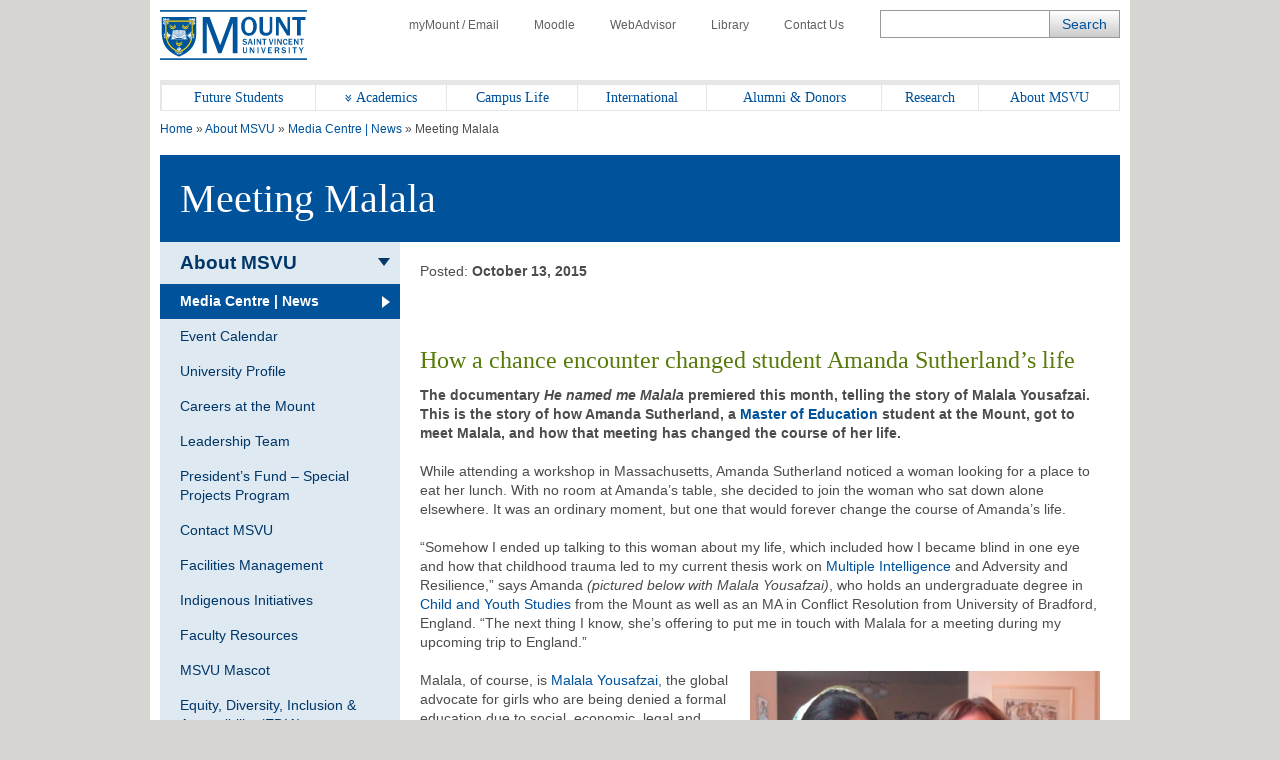

--- FILE ---
content_type: text/html; charset=UTF-8
request_url: https://www.msvu.ca/meeting-malala/
body_size: 70194
content:
<!doctype html>
<html lang="en-CA">
<head>
<title>Meeting Malala</title>
<meta name='robots' content='max-image-preview:large' />
<style>img:is([sizes="auto" i], [sizes^="auto," i]) { contain-intrinsic-size: 3000px 1500px }</style>
<!-- Google Tag Manager for WordPress by gtm4wp.com -->
<script data-cfasync="false" data-pagespeed-no-defer>
var gtm4wp_datalayer_name = "dataLayer";
var dataLayer = dataLayer || [];
</script>
<!-- End Google Tag Manager for WordPress by gtm4wp.com --><link rel='dns-prefetch' href='//use.fontawesome.com' />
<link rel='dns-prefetch' href='//code.jquery.com' />
<link rel='dns-prefetch' href='//fonts.googleapis.com' />
<link rel="alternate" type="application/rss+xml" title="Mount Saint Vincent University &raquo; Feed" href="https://www.msvu.ca/feed/" />
<link rel='stylesheet' id='wp-block-library-css' href='//www.msvu.ca/wp-content/cache/wpfc-minified/6l2e9itn/a3qsg.css' type='text/css' media='all' />
<style id='classic-theme-styles-inline-css' type='text/css'>
/*! This file is auto-generated */
.wp-block-button__link{color:#fff;background-color:#32373c;border-radius:9999px;box-shadow:none;text-decoration:none;padding:calc(.667em + 2px) calc(1.333em + 2px);font-size:1.125em}.wp-block-file__button{background:#32373c;color:#fff;text-decoration:none}
</style>
<style id='global-styles-inline-css' type='text/css'>
:root{--wp--preset--aspect-ratio--square: 1;--wp--preset--aspect-ratio--4-3: 4/3;--wp--preset--aspect-ratio--3-4: 3/4;--wp--preset--aspect-ratio--3-2: 3/2;--wp--preset--aspect-ratio--2-3: 2/3;--wp--preset--aspect-ratio--16-9: 16/9;--wp--preset--aspect-ratio--9-16: 9/16;--wp--preset--color--black: #000000;--wp--preset--color--cyan-bluish-gray: #abb8c3;--wp--preset--color--white: #ffffff;--wp--preset--color--pale-pink: #f78da7;--wp--preset--color--vivid-red: #cf2e2e;--wp--preset--color--luminous-vivid-orange: #ff6900;--wp--preset--color--luminous-vivid-amber: #fcb900;--wp--preset--color--light-green-cyan: #7bdcb5;--wp--preset--color--vivid-green-cyan: #00d084;--wp--preset--color--pale-cyan-blue: #8ed1fc;--wp--preset--color--vivid-cyan-blue: #0693e3;--wp--preset--color--vivid-purple: #9b51e0;--wp--preset--gradient--vivid-cyan-blue-to-vivid-purple: linear-gradient(135deg,rgba(6,147,227,1) 0%,rgb(155,81,224) 100%);--wp--preset--gradient--light-green-cyan-to-vivid-green-cyan: linear-gradient(135deg,rgb(122,220,180) 0%,rgb(0,208,130) 100%);--wp--preset--gradient--luminous-vivid-amber-to-luminous-vivid-orange: linear-gradient(135deg,rgba(252,185,0,1) 0%,rgba(255,105,0,1) 100%);--wp--preset--gradient--luminous-vivid-orange-to-vivid-red: linear-gradient(135deg,rgba(255,105,0,1) 0%,rgb(207,46,46) 100%);--wp--preset--gradient--very-light-gray-to-cyan-bluish-gray: linear-gradient(135deg,rgb(238,238,238) 0%,rgb(169,184,195) 100%);--wp--preset--gradient--cool-to-warm-spectrum: linear-gradient(135deg,rgb(74,234,220) 0%,rgb(151,120,209) 20%,rgb(207,42,186) 40%,rgb(238,44,130) 60%,rgb(251,105,98) 80%,rgb(254,248,76) 100%);--wp--preset--gradient--blush-light-purple: linear-gradient(135deg,rgb(255,206,236) 0%,rgb(152,150,240) 100%);--wp--preset--gradient--blush-bordeaux: linear-gradient(135deg,rgb(254,205,165) 0%,rgb(254,45,45) 50%,rgb(107,0,62) 100%);--wp--preset--gradient--luminous-dusk: linear-gradient(135deg,rgb(255,203,112) 0%,rgb(199,81,192) 50%,rgb(65,88,208) 100%);--wp--preset--gradient--pale-ocean: linear-gradient(135deg,rgb(255,245,203) 0%,rgb(182,227,212) 50%,rgb(51,167,181) 100%);--wp--preset--gradient--electric-grass: linear-gradient(135deg,rgb(202,248,128) 0%,rgb(113,206,126) 100%);--wp--preset--gradient--midnight: linear-gradient(135deg,rgb(2,3,129) 0%,rgb(40,116,252) 100%);--wp--preset--font-size--small: 13px;--wp--preset--font-size--medium: 20px;--wp--preset--font-size--large: 36px;--wp--preset--font-size--x-large: 42px;--wp--preset--spacing--20: 0.44rem;--wp--preset--spacing--30: 0.67rem;--wp--preset--spacing--40: 1rem;--wp--preset--spacing--50: 1.5rem;--wp--preset--spacing--60: 2.25rem;--wp--preset--spacing--70: 3.38rem;--wp--preset--spacing--80: 5.06rem;--wp--preset--shadow--natural: 6px 6px 9px rgba(0, 0, 0, 0.2);--wp--preset--shadow--deep: 12px 12px 50px rgba(0, 0, 0, 0.4);--wp--preset--shadow--sharp: 6px 6px 0px rgba(0, 0, 0, 0.2);--wp--preset--shadow--outlined: 6px 6px 0px -3px rgba(255, 255, 255, 1), 6px 6px rgba(0, 0, 0, 1);--wp--preset--shadow--crisp: 6px 6px 0px rgba(0, 0, 0, 1);}:where(.is-layout-flex){gap: 0.5em;}:where(.is-layout-grid){gap: 0.5em;}body .is-layout-flex{display: flex;}.is-layout-flex{flex-wrap: wrap;align-items: center;}.is-layout-flex > :is(*, div){margin: 0;}body .is-layout-grid{display: grid;}.is-layout-grid > :is(*, div){margin: 0;}:where(.wp-block-columns.is-layout-flex){gap: 2em;}:where(.wp-block-columns.is-layout-grid){gap: 2em;}:where(.wp-block-post-template.is-layout-flex){gap: 1.25em;}:where(.wp-block-post-template.is-layout-grid){gap: 1.25em;}.has-black-color{color: var(--wp--preset--color--black) !important;}.has-cyan-bluish-gray-color{color: var(--wp--preset--color--cyan-bluish-gray) !important;}.has-white-color{color: var(--wp--preset--color--white) !important;}.has-pale-pink-color{color: var(--wp--preset--color--pale-pink) !important;}.has-vivid-red-color{color: var(--wp--preset--color--vivid-red) !important;}.has-luminous-vivid-orange-color{color: var(--wp--preset--color--luminous-vivid-orange) !important;}.has-luminous-vivid-amber-color{color: var(--wp--preset--color--luminous-vivid-amber) !important;}.has-light-green-cyan-color{color: var(--wp--preset--color--light-green-cyan) !important;}.has-vivid-green-cyan-color{color: var(--wp--preset--color--vivid-green-cyan) !important;}.has-pale-cyan-blue-color{color: var(--wp--preset--color--pale-cyan-blue) !important;}.has-vivid-cyan-blue-color{color: var(--wp--preset--color--vivid-cyan-blue) !important;}.has-vivid-purple-color{color: var(--wp--preset--color--vivid-purple) !important;}.has-black-background-color{background-color: var(--wp--preset--color--black) !important;}.has-cyan-bluish-gray-background-color{background-color: var(--wp--preset--color--cyan-bluish-gray) !important;}.has-white-background-color{background-color: var(--wp--preset--color--white) !important;}.has-pale-pink-background-color{background-color: var(--wp--preset--color--pale-pink) !important;}.has-vivid-red-background-color{background-color: var(--wp--preset--color--vivid-red) !important;}.has-luminous-vivid-orange-background-color{background-color: var(--wp--preset--color--luminous-vivid-orange) !important;}.has-luminous-vivid-amber-background-color{background-color: var(--wp--preset--color--luminous-vivid-amber) !important;}.has-light-green-cyan-background-color{background-color: var(--wp--preset--color--light-green-cyan) !important;}.has-vivid-green-cyan-background-color{background-color: var(--wp--preset--color--vivid-green-cyan) !important;}.has-pale-cyan-blue-background-color{background-color: var(--wp--preset--color--pale-cyan-blue) !important;}.has-vivid-cyan-blue-background-color{background-color: var(--wp--preset--color--vivid-cyan-blue) !important;}.has-vivid-purple-background-color{background-color: var(--wp--preset--color--vivid-purple) !important;}.has-black-border-color{border-color: var(--wp--preset--color--black) !important;}.has-cyan-bluish-gray-border-color{border-color: var(--wp--preset--color--cyan-bluish-gray) !important;}.has-white-border-color{border-color: var(--wp--preset--color--white) !important;}.has-pale-pink-border-color{border-color: var(--wp--preset--color--pale-pink) !important;}.has-vivid-red-border-color{border-color: var(--wp--preset--color--vivid-red) !important;}.has-luminous-vivid-orange-border-color{border-color: var(--wp--preset--color--luminous-vivid-orange) !important;}.has-luminous-vivid-amber-border-color{border-color: var(--wp--preset--color--luminous-vivid-amber) !important;}.has-light-green-cyan-border-color{border-color: var(--wp--preset--color--light-green-cyan) !important;}.has-vivid-green-cyan-border-color{border-color: var(--wp--preset--color--vivid-green-cyan) !important;}.has-pale-cyan-blue-border-color{border-color: var(--wp--preset--color--pale-cyan-blue) !important;}.has-vivid-cyan-blue-border-color{border-color: var(--wp--preset--color--vivid-cyan-blue) !important;}.has-vivid-purple-border-color{border-color: var(--wp--preset--color--vivid-purple) !important;}.has-vivid-cyan-blue-to-vivid-purple-gradient-background{background: var(--wp--preset--gradient--vivid-cyan-blue-to-vivid-purple) !important;}.has-light-green-cyan-to-vivid-green-cyan-gradient-background{background: var(--wp--preset--gradient--light-green-cyan-to-vivid-green-cyan) !important;}.has-luminous-vivid-amber-to-luminous-vivid-orange-gradient-background{background: var(--wp--preset--gradient--luminous-vivid-amber-to-luminous-vivid-orange) !important;}.has-luminous-vivid-orange-to-vivid-red-gradient-background{background: var(--wp--preset--gradient--luminous-vivid-orange-to-vivid-red) !important;}.has-very-light-gray-to-cyan-bluish-gray-gradient-background{background: var(--wp--preset--gradient--very-light-gray-to-cyan-bluish-gray) !important;}.has-cool-to-warm-spectrum-gradient-background{background: var(--wp--preset--gradient--cool-to-warm-spectrum) !important;}.has-blush-light-purple-gradient-background{background: var(--wp--preset--gradient--blush-light-purple) !important;}.has-blush-bordeaux-gradient-background{background: var(--wp--preset--gradient--blush-bordeaux) !important;}.has-luminous-dusk-gradient-background{background: var(--wp--preset--gradient--luminous-dusk) !important;}.has-pale-ocean-gradient-background{background: var(--wp--preset--gradient--pale-ocean) !important;}.has-electric-grass-gradient-background{background: var(--wp--preset--gradient--electric-grass) !important;}.has-midnight-gradient-background{background: var(--wp--preset--gradient--midnight) !important;}.has-small-font-size{font-size: var(--wp--preset--font-size--small) !important;}.has-medium-font-size{font-size: var(--wp--preset--font-size--medium) !important;}.has-large-font-size{font-size: var(--wp--preset--font-size--large) !important;}.has-x-large-font-size{font-size: var(--wp--preset--font-size--x-large) !important;}
:where(.wp-block-post-template.is-layout-flex){gap: 1.25em;}:where(.wp-block-post-template.is-layout-grid){gap: 1.25em;}
:where(.wp-block-columns.is-layout-flex){gap: 2em;}:where(.wp-block-columns.is-layout-grid){gap: 2em;}
:root :where(.wp-block-pullquote){font-size: 1.5em;line-height: 1.6;}
</style>
<link rel='stylesheet' id='msvu-events-styles-css' href='//www.msvu.ca/wp-content/cache/wpfc-minified/e302kkun/a3qsg.css' type='text/css' media='all' />
<link rel='stylesheet' id='fontawesome-css' href='//use.fontawesome.com/releases/v5.0.10/css/all.css?ver=5.0.10' type='text/css' media='all' />
<link rel='stylesheet' id='jquery-ui-css' href='//code.jquery.com/ui/1.11.2/themes/smoothness/jquery-ui.css?ver=6.8.1' type='text/css' media='all' />
<link rel='stylesheet' id='msvu-fonts-css' href='//fonts.googleapis.com/css?family=Open+Sans%3A300italic%2C400italic%2C600italic%2C700italic%2C400%2C300%2C600%2C700&#038;ver=6.8.1' type='text/css' media='all' />
<link rel='stylesheet' id='msvu-styles-old-app-css' href='//www.msvu.ca/wp-content/cache/wpfc-minified/8yc5lm4a/a3qsg.css' type='text/css' media='all' />
<link rel='stylesheet' id='msvu-styles-css' href='//www.msvu.ca/wp-content/cache/wpfc-minified/1s9xk5dg/a3qsg.css' type='text/css' media='all' />
<link rel='stylesheet' id='msvu-ow-custom-styles-css' href='//www.msvu.ca/wp-content/cache/wpfc-minified/lxpsn4gp/a3qsg.css' type='text/css' media='all' />
<!--[if lt IE 9]>
<link rel='stylesheet' id='msvu-ie-styles-css' href='//www.msvu.ca/wp-content/cache/wpfc-minified/g4lggxl8/a3qsg.css' type='text/css' media='all' />
<![endif]-->
<script type="text/javascript" src="https://www.msvu.ca/wp-includes/js/jquery/jquery.min.js?ver=3.7.1" id="jquery-core-js"></script>
<script type="text/javascript" src="https://www.msvu.ca/wp-includes/js/jquery/jquery-migrate.min.js?ver=3.4.1" id="jquery-migrate-js"></script>
<link rel="https://api.w.org/" href="https://www.msvu.ca/wp-json/" /><link rel="alternate" title="JSON" type="application/json" href="https://www.msvu.ca/wp-json/wp/v2/posts/63380" /><link rel="EditURI" type="application/rsd+xml" title="RSD" href="https://www.msvu.ca/xmlrpc.php?rsd" />
<meta name="generator" content="WordPress 6.8.1" />
<link rel="canonical" href="https://www.msvu.ca/meeting-malala/" />
<link rel='shortlink' href='https://www.msvu.ca/?p=63380' />
<link rel="alternate" title="oEmbed (JSON)" type="application/json+oembed" href="https://www.msvu.ca/wp-json/oembed/1.0/embed?url=https%3A%2F%2Fwww.msvu.ca%2Fmeeting-malala%2F" />
<link rel="alternate" title="oEmbed (XML)" type="text/xml+oembed" href="https://www.msvu.ca/wp-json/oembed/1.0/embed?url=https%3A%2F%2Fwww.msvu.ca%2Fmeeting-malala%2F&#038;format=xml" />
<!-- GA Google Analytics @ https://m0n.co/ga -->
<script async src="https://www.googletagmanager.com/gtag/js?id=G-NLKSTFZC57"></script>
<script>
window.dataLayer = window.dataLayer || [];
function gtag(){dataLayer.push(arguments);}
gtag('js', new Date());
gtag('config', 'G-NLKSTFZC57');
</script>
<!-- Google Tag Manager for WordPress by gtm4wp.com -->
<!-- GTM Container placement set to footer -->
<script data-cfasync="false" data-pagespeed-no-defer>
var dataLayer_content = {"pagePostType":"post","pagePostType2":"single-post","pageCategory":["uncategorized"],"pagePostAuthor":"webmaster"};
dataLayer.push( dataLayer_content );
</script>
<script data-cfasync="false" data-pagespeed-no-defer>
(function(w,d,s,l,i){w[l]=w[l]||[];w[l].push({'gtm.start':
new Date().getTime(),event:'gtm.js'});var f=d.getElementsByTagName(s)[0],
j=d.createElement(s),dl=l!='dataLayer'?'&l='+l:'';j.async=true;j.src=
'//www.googletagmanager.com/gtm.js?id='+i+dl;f.parentNode.insertBefore(j,f);
})(window,document,'script','dataLayer','GTM-PJG3CS');
</script>
<!-- End Google Tag Manager for WordPress by gtm4wp.com -->    <meta charset="UTF-8">
<meta name="viewport" content="width=device-width, initial-scale=1">
<meta name="description" content="How a chance encounter changed student Amanda Sutherland’s life The documentary He named me Malala premiered this month, telling the story of Malala Yousafzai. This is the story of how Amanda Sutherland, a Master of&hellip;">
<meta property="og:description" content="How a chance encounter changed student Amanda Sutherland’s life The documentary He named me Malala premiered this month, telling the story of Malala Yousafzai. This is the story of how Amanda Sutherland, a Master of&hellip;" />
<meta property="og:type" content="article" />
<meta property="og:url" content="https://www.msvu.ca/meeting-malala" />
<meta property="og:title" content="Meeting Malala" />
<meta property="og:image" content="https://www.msvu.ca/wp-content/themes/msvu/assets/img/image-share-default.jpg" />
<link rel="icon" href="https://www.msvu.ca/wp-content/uploads/2024/02/MSVU-favicon-logo_Website.png" sizes="32x32" />
<link rel="icon" href="https://www.msvu.ca/wp-content/uploads/2024/02/MSVU-favicon-logo_Website.png" sizes="192x192" />
<link rel="apple-touch-icon" href="https://www.msvu.ca/wp-content/uploads/2024/02/MSVU-favicon-logo_Website.png" />
<meta name="msapplication-TileImage" content="https://www.msvu.ca/wp-content/uploads/2024/02/MSVU-favicon-logo_Website.png" />
</head>
<body class="wp-singular post-template-default single single-post postid-63380 single-format-standard wp-custom-logo wp-theme-msvu">
<div class="wrap">
<!-- header // start -->
<header>
<div class="row">
<div class="header-logo hide-for-tablet">
<a href="https://www.msvu.ca/"><span class="screen-reader-text">Home</span></a>
</div>
</div>
<div class="row">
<nav id="toolbar-menu" class="utility-nav"><ul id="menu-toolbar-menu" class="menu"><li id="menu-item-145" class="menu-item menu-item-type-custom menu-item-object-custom menu-item-145"><a href="/campus-life/campus-services/it-services/mymount-email/"><span class="icon icon-account show-for-tablet"></span>myMount / Email</a></li>
<li id="menu-item-146" class="menu-item menu-item-type-custom menu-item-object-custom menu-item-146"><a href="/academics/online-learning/mount-online-learning-platform/"><span class="icon icon-moodle show-for-tablet"></span>Moodle</a></li>
<li id="menu-item-147" class="menu-item menu-item-type-custom menu-item-object-custom menu-item-147"><a href="https://www.msvu.ca/campus-life/campus-services/it-services/webadvisor"><span class="icon icon-advice show-for-tablet"></span>WebAdvisor</a></li>
<li id="menu-item-148" class="menu-item menu-item-type-custom menu-item-object-custom menu-item-148"><a href="/academics/library/"><span class="icon icon-library show-for-tablet"></span>Library</a></li>
<li id="menu-item-149" class="menu-item menu-item-type-custom menu-item-object-custom menu-item-149"><a href="/about-msvu/contact-msvu/"><span class="icon icon-phone show-for-tablet"></span>Contact Us</a></li>
</ul></nav>            </div>
<div class="row">
<div class="mobile-header show-for-tablet">
<div class="header-logo mobile">
<a href="https://www.msvu.ca/"><span class="screen-reader-text">Home</span></a>
</div>
<div class="mobile-controls">
<span class="icon icon-search dark-blue toggle-search"></span>
<span class="icon icon-burger dark-blue toggle-menu"></span>
</div>
</div>
</div>
<div class="row hide-for-tablet">
<div class="header-search-field">
<!-- BLOCK -->
<form role="search" method="get" class="search-form" action="https://www.msvu.ca/">
<div class="form-element search-text">
<label for="search-form-696a360c73994" class="screen-reader-text">Search</label>
<input name="s" type="text" maxlength="200" id="search-form-696a360c73994" class="ow_sbox" value="">
</div>
<div class="form-element search-submit">
<input type="submit" value="Search" id="tmpl_ctl11_ow_btnSearch" class="hidden">
</div>
</form>
<!-- /BLOCK -->
</div>
</div>
<!-- top navigation // start -->
<div class="row">
<nav class="top-nav"><ul id="ow_mainNavList" class="menu"><li id="menu-item-20234" class="show-for-tablet hide-menu menu-item menu-item-type-custom menu-item-object-custom menu-item-20234 c-navigation__item"><a href="#"><span class="icon icon-burger white">     </span>     <strong>Hide Menu</strong></a></li>
<li id="menu-item-151" class="menu-item menu-item-type-custom menu-item-object-custom menu-item-151 c-navigation__item"><a href="/future-students">Future Students</a></li>
<li id="menu-item-152" class="menu-item menu-item-type-custom menu-item-object-custom menu-item-152 has-sub-menu c-navigation__item"><a href="/academics/">Academics</a>
<div class="mega-menu">
<ul class="sub-menu depth-0 section">
<li class=" sub-menu-item"><a href="/academics/bachelor-of-arts-ba/">Bachelor of Arts (BA)</a>
<ul class="sub-menu depth-1">
<li class=" sub-menu-item"><a href="/academics/bachelor-of-arts-ba/gerontology/">Aging</a>
</li>
<li class=" sub-menu-item"><a href="/academics/bachelor-of-arts-ba/canadian-studies/">Canadian Studies</a>
</li>
<li class=" sub-menu-item"><a href="/academics/bachelor-of-arts-ba/mandarin-chinese-redirect/">Chinese - Mandarin</a>
</li>
<li class=" sub-menu-item"><a href="/academics/bachelor-of-arts-ba/communication/">Communication</a>
</li>
<li class=" sub-menu-item"><a href="/academics/bachelor-of-arts-ba/cultural-studies/">Cultural Studies</a>
</li>
<li class=" sub-menu-item"><a href="/academics/bachelor-of-arts-ba/economics/">Economics</a>
</li>
<li class=" sub-menu-item"><a href="/academics/bachelor-of-arts-ba/english/">English</a>
</li>
<li class=" sub-menu-item"><a href="/academics/bachelor-of-arts-ba/family-studies/">Family Science</a>
</li>
<li class=" sub-menu-item"><a href="/academics/bachelor-of-arts-ba/french-redirect/">French</a>
</li>
<li class=" sub-menu-item"><a href="/academics/bachelor-of-arts-ba/history/">History</a>
</li>
<li class=" sub-menu-item"><a href="/academics/bachelor-of-arts-ba/library/">Library (courses)</a>
</li>
<li class=" sub-menu-item"><a href="/academics/bachelor-of-science-bsc/mathematics/">Mathematics</a>
</li>
<li class=" sub-menu-item"><a href="/academics/bachelor-of-arts-ba/modern-languages-chinese-french-and-spanish/">Modern Languages</a>
</li>
<li class=" sub-menu-item"><a href="/academics/bachelor-of-arts-ba/philosophy/">Philosophy</a>
</li>
<li class=" sub-menu-item"><a href="/academics/bachelor-of-arts-ba/political-studies/">Political Studies</a>
</li>
<li class=" sub-menu-item"><a href="/academics/bachelor-of-arts-ba/psychology-redirected/">Psychology</a>
</li>
<li class=" sub-menu-item"><a href="/academics/bachelor-of-arts-ba/public-policy-studies/">Public Policy</a>
</li>
<li class=" sub-menu-item"><a href="/academics/bachelor-of-arts-ba/religious-studies/">Religious Studies</a>
</li>
<li class=" sub-menu-item"><a href="/academics/bachelor-of-arts-ba/sociology-anthropology/">Sociology/Anthropology</a>
</li>
<li class=" sub-menu-item"><a href="/academics/bachelor-of-arts-ba/spanish-redirect/">Spanish</a>
</li>
<li class=" sub-menu-item"><a href="/academics/bachelor-of-arts-ba/womens-studies/">Women’s Studies</a>
</li>
<li class=" sub-menu-item"><a href="/academics/bachelor-of-arts-ba/writing-minor/">Writing (minor)</a>
</li>
</ul>
</li>
<li class=" sub-menu-item"><a href="/academics/bachelor-of-science-bsc/">Bachelor of Science (BSc)</a>
<ul class="sub-menu depth-2">
<li class=" sub-menu-item"><a href="/academics/bachelor-of-science-bsc/biology/">Biology</a>
</li>
<li class=" sub-menu-item"><a href="/academics/bachelor-of-science-bsc/chemistry/">Chemistry</a>
</li>
<li class=" sub-menu-item"><a href="/academics/bachelor-of-science-bsc/computer-science/">Computer Science (courses)</a>
</li>
<li class=" sub-menu-item"><a href="/academics/bachelor-of-science-bsc/mathematics/">Mathematics</a>
</li>
<li class=" sub-menu-item"><a href="/academics/bachelor-of-science-bsc/physics/">Physics (minor)</a>
</li>
<li class=" sub-menu-item"><a href="/academics/bachelor-of-science-bsc/psychology/">Psychology</a>
</li>
<li class=" sub-menu-item"><a href="/academics/bachelor-of-science-bsc/statistics/">Statistics</a>
</li>
</ul>
</li>
<li class=" sub-menu-item"><a href="/academics/professional-studies-at-the-mount/">Professional Studies</a>
<ul class="sub-menu depth-3">
<li class=" sub-menu-item"><a href="/academics/professional-studies-at-the-mount/bsc-applied-human-nutrition/">Applied Human Nutrition (BSc)</a>
</li>
<li class=" sub-menu-item"><a href="/academics/professional-studies-at-the-mount/bachelor-of-business-administration/">Business Administration</a>
</li>
<li class=" sub-menu-item"><a href="/academics/professional-studies-at-the-mount/child-and-youth-study/">Child and Youth Study</a>
</li>
<li class=" sub-menu-item"><a href="/academics/professional-studies-at-the-mount/information-technology/">Information Technology</a>
</li>
<li class=" sub-menu-item"><a href="/academics/professional-studies-at-the-mount/department-of-communication-studies/bachelor-of-public-relations/">Public Relations</a>
</li>
<li class=" sub-menu-item"><a href="/academics/professional-studies-at-the-mount/tourism-and-hospitality-management/">Tourism and Hospitality</a>
</li>
</ul>
</li>
<li class=" sub-menu-item"><a href="/academics/faculty-of-education/">Faculty of Education</a>
<ul class="sub-menu depth-4">
<li class=" sub-menu-item"><a href="/academics/faculty-of-education/bachelor-of-education-elementary-secondary/">Bachelor of Education</a>
</li>
<li class=" sub-menu-item"><a href="/academics/faculty-of-education/graduate-programs-in-education/">Graduate Programs in Education</a>
<ul class="sub-menu depth-6">
<li class=" sub-menu-item"><a href="/academics/faculty-of-education/graduate-programs-in-education/curriculum-studies/">-  Curriculum Studies</a>
</li>
<li class=" sub-menu-item"><a href="/academics/faculty-of-education/graduate-programs-in-education/educational-foundations/">- Educational Foundations</a>
</li>
<li class=" sub-menu-item"><a href="/academics/faculty-of-education/graduate-programs-in-education/educational-psychology/">- Educational Psychology</a>
</li>
<li class=" sub-menu-item"><a href="/academics/faculty-of-education/graduate-programs-in-education/elementary-and-middle-school-education/">- Elementary and Middle School Education</a>
</li>
<li class=" sub-menu-item"><a href="/academics/faculty-of-education/graduate-programs-in-education/literacy-education/">- Literacy Education</a>
</li>
<li class=" sub-menu-item"><a href="/academics/faculty-of-education/graduate-programs-in-education/lifelong-learning/">- Lifelong Learning</a>
</li>
<li class=" sub-menu-item"><a href="/academics/faculty-of-education/graduate-programs-in-education/school-psychology/">- School Psychology</a>
</li>
<li class=" sub-menu-item"><a href="/academics/faculty-of-education/graduate-programs-in-education/teaching-english-to-speakers-of-other-languages/">- Teaching English to Speakers of Other Languages</a>
</li>
</ul>
</li>
<li class=" sub-menu-item"><a href="/academics/faculty-of-education/phd-in-educational-studies/">PhD in Educational Studies</a>
</li>
<li class=" sub-menu-item"><a href="/academics/faculty-of-education/doctor-of-psychology/">Doctor of Psychology (PsyD) – Currently in Development</a>
</li>
</ul>
</li>
<li class=" sub-menu-item"><a href="/academics/graduate-studies-at-the-mount/">Graduate Studies at the Mount</a>
<ul class="sub-menu depth-5">
<li class=" sub-menu-item"><a href="/academics/graduate-studies-at-the-mount/family-studies-and-gerontology/">Aging and Family Science</a>
</li>
<li class=" sub-menu-item"><a href="/academics/graduate-studies-at-the-mount/applied-human-nutrition/">Applied Human Nutrition</a>
</li>
<li class=" sub-menu-item"><a href="/academics/graduate-studies-at-the-mount/master-of-arts-in-child-and-youth-study/">Child and Youth Study</a>
</li>
<li class=" sub-menu-item"><a href="/academics/graduate-studies-at-the-mount/public-relations-and-communication-studies/">Public Relations & Communication</a>
</li>
<li class=" sub-menu-item"><a href="/academics/faculty-of-education/graduate-programs-in-education/">Education</a>
</li>
<li class=" sub-menu-item"><a href="/academics/graduate-studies-at-the-mount/women-and-gender-studies/">Women and Gender Studies</a>
</li>
</ul>
</li>
<li class=" sub-menu-item"><a href="/academics/diploma-certificates/">Diploma & Certificates</a>
</li>
<li class=" sub-menu-item"><a href="/academics/library/">Library</a>
</li>
<li class=" sub-menu-item"><a href="/academics/online-learning/">Online Learning</a>
</li>
<li class=" sub-menu-item"><a href="/academics/teaching-and-learning-centre/">Teaching and Learning Centre</a>
</li>
<li class=" sub-menu-item"><a href="/experiential-learning">Experiential Learning</a>
</li>
<li class=" sub-menu-item"><a href="/academics/university-academic-calendars/">Academic Calendars</a>
</li>
<li class=" sub-menu-item"><a href="/academics/co-operative-education-at-the-mount/">Co-operative Education & Work-Integrated Learning Centre</a>
</li>
<li class=" sub-menu-item"><a href="/academics/exchange-programs-redirected/">Study Abroad</a>
</li>
<li class=" sub-menu-item"><a href="/academics">See all Academic Programs</a>
</li>
</ul>
</div>
</li>
<li id="menu-item-153" class="menu-item menu-item-type-custom menu-item-object-custom menu-item-153 c-navigation__item"><a href="/campus-life">Campus Life</a></li>
<li id="menu-item-154" class="menu-item menu-item-type-custom menu-item-object-custom menu-item-154 c-navigation__item"><a href="/international">International</a></li>
<li id="menu-item-155" class="menu-item menu-item-type-custom menu-item-object-custom menu-item-155 c-navigation__item"><a href="/alumni-donors">Alumni &#038; Donors</a></li>
<li id="menu-item-156" class="menu-item menu-item-type-custom menu-item-object-custom menu-item-156 c-navigation__item"><a href="/research-at-the-mount">Research</a></li>
<li id="menu-item-157" class="menu-item menu-item-type-custom menu-item-object-custom menu-item-157 c-navigation__item"><a href="/about-msvu">About MSVU</a></li>
</ul></nav>            </div>
<!-- top navigation // end -->
</header>
<!-- header // end -->
<!-- content // start -->
<div class="content">
<div class="row">
<div class="page-heading">
<div class="row">
<div class="breadcrumbs">
<span property="itemListElement" typeof="ListItem"><a property="item" typeof="WebPage" title="Go to Mount Saint Vincent University." href="https://www.msvu.ca" class="home" ><span property="name">Home</span></a><meta property="position" content="1"></span> &raquo; <span property="itemListElement" typeof="ListItem"><a property="item" typeof="WebPage" title="Go to About MSVU." href="https://www.msvu.ca/about-msvu/" class="post post-page" ><span property="name">About MSVU</span></a><meta property="position" content="2"></span> &raquo; <span property="itemListElement" typeof="ListItem"><a property="item" typeof="WebPage" title="Go to Media Centre  |  News." href="https://www.msvu.ca/about-msvu/media-centre-news/" class="post-root post post-post" ><span property="name">Media Centre  |  News</span></a><meta property="position" content="3"></span> &raquo; <span class="post post-post current-item">Meeting Malala</span>    </div>
</div>    </div>
<div class="row">
<div class="page-title dark-blue padding">
<h1 class="no-margin huge-text">Meeting Malala</h1>
</div>
</div>
</div>
<div class="default-layout">
<div class="default-layout__item default-layout__item--sidebar span-3">
<!-- secondary nav // start -->
<div class="row">
<aside id="primary" class="block grey-blue span-3 widget-area">
<section id="msvu_sub_menu-2" class="row widget msvu-sub-menu">        <nav class="side-nav grey-blue">
<a href="#" class="side-nav-toggle js-toggle-side-nav"><span class="show"><i class="icon icon-burger"></i> <span class="screen-reader-text">Show</span></span><span class="hide"><i class="fa fa-times"></i> <span class="screen-reader-text">Show</span></span> Section Menu</a>
<ul class="c-sub-menu">
<li class="c-sub-menu__item current-parent ancestor ">
<a href="https://www.msvu.ca/about-msvu/" class="c-sub-menu__link"> <span>About MSVU</span></a>
</li>
<li class="c-sub-menu__item current-parent current ">
<a href="https://www.msvu.ca/about-msvu/media-centre-news/" class="c-sub-menu__link"> <span>Media Centre  |  News</span></a>
</li>
<li class="c-sub-menu__item ">
<a href="https://www.msvu.ca/about-msvu/event-calendar/" class="c-sub-menu__link"> <span>Event Calendar</span></a>
</li>
<li class="c-sub-menu__item has-children ">
<a href="https://www.msvu.ca/about-msvu/university-profile/" class="c-sub-menu__link"> <span>University Profile</span></a>
<ul class="c-sub-menu__sub-menu">
<li class="c-sub-menu__item ">
<a href="https://www.msvu.ca/about-msvu/university-profile/university-policies/" class="c-sub-menu__link"> <span>University Policies</span></a>
</li>
<li class="c-sub-menu__item ">
<a href="https://www.msvu.ca/about-msvu/university-profile/tradition-and-history/" class="c-sub-menu__link"> <span>Tradition and History</span></a>
</li>
<li class="c-sub-menu__item ">
<a href="https://www.msvu.ca/about-msvu/university-profile/financial-statements-reports/" class="c-sub-menu__link"> <span>Financial Statements & Reports</span></a>
</li>
<li class="c-sub-menu__item has-children ">
<a href="https://www.msvu.ca/about-msvu/university-profile/university-statistics-and-reports/" class="c-sub-menu__link"> <span>University Statistics and Reports</span></a>
<ul class="c-sub-menu__sub-menu">
<li class="c-sub-menu__item ">
<a href="https://www.msvu.ca/about-msvu/university-profile/university-statistics-and-reports/survey-highlights/" class="c-sub-menu__link"> <span>Survey Highlights</span></a>
</li>
<li class="c-sub-menu__item ">
<a href="https://www.msvu.ca/about-msvu/university-profile/university-statistics-and-reports/enrolment-stats-at-a-glance/" class="c-sub-menu__link"> <span>Enrolment Stats at a Glance</span></a>
</li>
</ul>
</li>
<li class="c-sub-menu__item has-children ">
<a href="https://www.msvu.ca/about-msvu/university-profile/board-of-governors/" class="c-sub-menu__link"> <span>Board of Governors</span></a>
<ul class="c-sub-menu__sub-menu">
<li class="c-sub-menu__item ">
<a href="https://www.msvu.ca/about-msvu/university-profile/board-of-governors/board-committees/" class="c-sub-menu__link"> <span>Board Committees</span></a>
</li>
<li class="c-sub-menu__item ">
<a href="https://www.msvu.ca/about-msvu/university-profile/board-of-governors/board-policies/" class="c-sub-menu__link"> <span>Board Policies</span></a>
</li>
<li class="c-sub-menu__item ">
<a href="https://www.msvu.ca/about-msvu/university-profile/board-of-governors/board-orientation/" class="c-sub-menu__link"> <span>Board Orientation</span></a>
</li>
<li class="c-sub-menu__item ">
<a href="https://www.msvu.ca/about-msvu/university-profile/board-of-governors/board-of-governors-manual/" class="c-sub-menu__link"> <span>Board of Governors' Manual</span></a>
</li>
<li class="c-sub-menu__item ">
<a href="https://www.msvu.ca/about-msvu/university-profile/board-of-governors/board-nominations/" class="c-sub-menu__link"> <span>Board Nominations</span></a>
</li>
</ul>
</li>
<li class="c-sub-menu__item has-children ">
<a href="https://www.msvu.ca/about-msvu/university-profile/senate/" class="c-sub-menu__link"> <span>Senate</span></a>
<ul class="c-sub-menu__sub-menu">
<li class="c-sub-menu__item ">
<a href="https://www.msvu.ca/about-msvu/university-profile/senate/by-laws-and-terms-of-reference/" class="c-sub-menu__link"> <span>By-Laws and Terms of Reference</span></a>
</li>
<li class="c-sub-menu__item ">
<a href="https://www.msvu.ca/about-msvu/university-profile/senate/standing-committees/" class="c-sub-menu__link"> <span>Standing Committees</span></a>
</li>
<li class="c-sub-menu__item ">
<a href="https://www.msvu.ca/about-msvu/university-profile/senate/other-senate-related-committees/" class="c-sub-menu__link"> <span>Other Senate-Related Committees</span></a>
</li>
<li class="c-sub-menu__item ">
<a href="https://www.msvu.ca/about-msvu/university-profile/senate/policies/" class="c-sub-menu__link"> <span>Policies</span></a>
</li>
<li class="c-sub-menu__item ">
<a href="https://www.msvu.ca/about-msvu/university-profile/senate/senate-award/" class="c-sub-menu__link"> <span>Senate Award</span></a>
</li>
<li class="c-sub-menu__item ">
<a href="https://www.msvu.ca/about-msvu/university-profile/senate/honorary-degrees/" class="c-sub-menu__link"> <span>Honorary Degrees</span></a>
</li>
<li class="c-sub-menu__item ">
<a href="https://www.msvu.ca/about-msvu/university-profile/senate/senate-minutes/" class="c-sub-menu__link"> <span>Senate Minutes</span></a>
</li>
<li class="c-sub-menu__item ">
<a href="https://www.msvu.ca/about-msvu/university-profile/senate/senate-agendas/" class="c-sub-menu__link"> <span>Senate Agendas</span></a>
</li>
<li class="c-sub-menu__item ">
<a href="https://www.msvu.ca/about-msvu/university-profile/senate/items-for-communication/" class="c-sub-menu__link"> <span>Items for Communication</span></a>
</li>
</ul>
</li>
<li class="c-sub-menu__item has-children ">
<a href="https://www.msvu.ca/about-msvu/university-profile/freedom-of-information-and-protection-of-privacy-foipop/" class="c-sub-menu__link"> <span>Freedom of Information and Protection of Privacy (FOIPOP)</span></a>
<ul class="c-sub-menu__sub-menu">
<li class="c-sub-menu__item ">
<a href="https://www.msvu.ca/about-msvu/university-profile/freedom-of-information-and-protection-of-privacy-foipop/foi-freedom-of-information/" class="c-sub-menu__link"> <span>FOI - Freedom of Information</span></a>
</li>
<li class="c-sub-menu__item has-children ">
<a href="https://www.msvu.ca/about-msvu/university-profile/freedom-of-information-and-protection-of-privacy-foipop/pop-protection-of-privacy/" class="c-sub-menu__link"> <span>POP - Protection of Privacy</span></a>
<ul class="c-sub-menu__sub-menu">
<li class="c-sub-menu__item ">
<a href="https://www.msvu.ca/about-msvu/university-profile/freedom-of-information-and-protection-of-privacy-foipop/pop-protection-of-privacy/how-can-i-protect-my-personal-information/" class="c-sub-menu__link"> <span>How can I protect my personal information?</span></a>
</li>
<li class="c-sub-menu__item ">
<a href="https://www.msvu.ca/about-msvu/university-profile/freedom-of-information-and-protection-of-privacy-foipop/pop-protection-of-privacy/privacy-impact-assessment/" class="c-sub-menu__link"> <span>Privacy Impact Assessment</span></a>
</li>
</ul>
</li>
<li class="c-sub-menu__item ">
<a href="https://www.msvu.ca/about-msvu/university-profile/freedom-of-information-and-protection-of-privacy-foipop/routine-access-policy/" class="c-sub-menu__link"> <span>Routine Access Policy</span></a>
</li>
<li class="c-sub-menu__item ">
<a href="https://www.msvu.ca/about-msvu/university-profile/freedom-of-information-and-protection-of-privacy-foipop/foipop-faq/" class="c-sub-menu__link"> <span>FOIPOP - FAQ</span></a>
</li>
</ul>
</li>
<li class="c-sub-menu__item ">
<a href="https://www.msvu.ca/about-msvu/university-profile/freedom-of-expression-statement/" class="c-sub-menu__link"> <span>Freedom of Expression Statement</span></a>
</li>
<li class="c-sub-menu__item ">
<a href="https://www.msvu.ca/about-msvu/university-profile/social-responsibility/" class="c-sub-menu__link"> <span>Social Responsibility</span></a>
</li>
<li class="c-sub-menu__item ">
<a href="https://www.msvu.ca/about-msvu/university-profile/quick-facts/" class="c-sub-menu__link"> <span>Quick Facts</span></a>
</li>
<li class="c-sub-menu__item has-children ">
<a href="https://www.msvu.ca/about-msvu/university-profile/strategic-plan/" class="c-sub-menu__link"> <span>Strategic Plan</span></a>
<ul class="c-sub-menu__sub-menu">
<li class="c-sub-menu__item ">
<a href="https://www.msvu.ca/about-msvu/university-profile/strategic-plan/context/" class="c-sub-menu__link"> <span>Context</span></a>
</li>
<li class="c-sub-menu__item has-children ">
<a href="https://www.msvu.ca/about-msvu/university-profile/strategic-plan/themes/" class="c-sub-menu__link"> <span>Themes</span></a>
<ul class="c-sub-menu__sub-menu">
<li class="c-sub-menu__item ">
<a href="https://www.msvu.ca/about-msvu/university-profile/strategic-plan/themes/transformative-teaching-and-learning/" class="c-sub-menu__link"> <span>Transformative teaching and learning</span></a>
</li>
<li class="c-sub-menu__item ">
<a href="https://www.msvu.ca/about-msvu/university-profile/strategic-plan/themes/research-scholarly-work-and-professional-activity/" class="c-sub-menu__link"> <span>Research, scholarly work and professional activity</span></a>
</li>
<li class="c-sub-menu__item ">
<a href="https://www.msvu.ca/about-msvu/university-profile/strategic-plan/themes/equity-diversity-inclusion-and-accessibility/" class="c-sub-menu__link"> <span>Equity, diversity, inclusion and accessibility</span></a>
</li>
<li class="c-sub-menu__item ">
<a href="https://www.msvu.ca/about-msvu/university-profile/strategic-plan/themes/truth-and-reconciliation/" class="c-sub-menu__link"> <span>Truth and Reconciliation</span></a>
</li>
<li class="c-sub-menu__item ">
<a href="https://www.msvu.ca/about-msvu/university-profile/strategic-plan/themes/community-engagement/" class="c-sub-menu__link"> <span>Community engagement</span></a>
</li>
<li class="c-sub-menu__item ">
<a href="https://www.msvu.ca/about-msvu/university-profile/strategic-plan/themes/a-healthy-and-safe-university-campus-for-all/" class="c-sub-menu__link"> <span>A healthy and safe university campus for all</span></a>
</li>
<li class="c-sub-menu__item ">
<a href="https://www.msvu.ca/about-msvu/university-profile/strategic-plan/themes/operational-excellence-and-sustainability/" class="c-sub-menu__link"> <span>Operational Excellence and Sustainability</span></a>
</li>
</ul>
</li>
<li class="c-sub-menu__item has-children ">
<a href="https://www.msvu.ca/about-msvu/university-profile/strategic-plan/process/" class="c-sub-menu__link"> <span>Process</span></a>
<ul class="c-sub-menu__sub-menu">
<li class="c-sub-menu__item ">
<a href="https://www.msvu.ca/about-msvu/university-profile/strategic-plan/process/environmental-scan/" class="c-sub-menu__link"> <span>Environmental Scan</span></a>
</li>
<li class="c-sub-menu__item ">
<a href="https://www.msvu.ca/about-msvu/university-profile/strategic-plan/process/consultation/" class="c-sub-menu__link"> <span>Consultation</span></a>
</li>
</ul>
</li>
<li class="c-sub-menu__item ">
<a href="https://www.msvu.ca/about-msvu/university-profile/strategic-plan/feedback/" class="c-sub-menu__link"> <span>Feedback</span></a>
</li>
<li class="c-sub-menu__item ">
<a href="https://www.msvu.ca/about-msvu/university-profile/strategic-plan/mid-point-progress-report/" class="c-sub-menu__link"> <span>Mid-point progress report</span></a>
</li>
</ul>
</li>
</ul>
</li>
<li class="c-sub-menu__item has-children ">
<a href="https://www.msvu.ca/about-msvu/careers-at-the-mount/" class="c-sub-menu__link"> <span>Careers at the Mount</span></a>
<ul class="c-sub-menu__sub-menu">
<li class="c-sub-menu__item has-children ">
<a href="https://www.msvu.ca/about-msvu/careers-at-the-mount/human-resources-hr/" class="c-sub-menu__link"> <span>Human Resources (HR)</span></a>
<ul class="c-sub-menu__sub-menu">
<li class="c-sub-menu__item has-children ">
<a href="https://www.msvu.ca/about-msvu/careers-at-the-mount/human-resources-hr/faculty-staff-relations/" class="c-sub-menu__link"> <span>Faculty & Staff Relations</span></a>
<ul class="c-sub-menu__sub-menu">
<li class="c-sub-menu__item ">
<a href="https://www.msvu.ca/about-msvu/careers-at-the-mount/human-resources-hr/faculty-staff-relations/faq/" class="c-sub-menu__link"> <span>FAQ - CUPE 3912</span></a>
</li>
<li class="c-sub-menu__item ">
<a href="https://www.msvu.ca/about-msvu/careers-at-the-mount/human-resources-hr/faculty-staff-relations/strike-impacted-courses/" class="c-sub-menu__link"> <span>Strike Impacted Courses</span></a>
</li>
<li class="c-sub-menu__item ">
<a href="https://www.msvu.ca/about-msvu/careers-at-the-mount/human-resources-hr/faculty-staff-relations/strike-protocols/" class="c-sub-menu__link"> <span>Strike Protocols</span></a>
</li>
<li class="c-sub-menu__item ">
<a href="https://www.msvu.ca/about-msvu/careers-at-the-mount/human-resources-hr/faculty-staff-relations/student-updates/" class="c-sub-menu__link"> <span>Student Updates</span></a>
</li>
<li class="c-sub-menu__item ">
<a href="https://www.msvu.ca/about-msvu/careers-at-the-mount/human-resources-hr/faculty-staff-relations/collective-agreements/" class="c-sub-menu__link"> <span>Collective Agreements</span></a>
</li>
<li class="c-sub-menu__item ">
<a href="https://www.msvu.ca/about-msvu/careers-at-the-mount/human-resources-hr/faculty-staff-relations/bargaining-archives/" class="c-sub-menu__link"> <span>Bargaining Archives</span></a>
</li>
</ul>
</li>
<li class="c-sub-menu__item ">
<a href="https://www.msvu.ca/about-msvu/careers-at-the-mount/human-resources-hr/employee-recognition-appreciation/" class="c-sub-menu__link"> <span>Employee Recognition & Appreciation</span></a>
</li>
<li class="c-sub-menu__item ">
<a href="https://www.msvu.ca/about-msvu/careers-at-the-mount/human-resources-hr/contact-hr/" class="c-sub-menu__link"> <span>Contact HR</span></a>
</li>
</ul>
</li>
<li class="c-sub-menu__item ">
<a href="https://www.msvu.ca/about-msvu/careers-at-the-mount/why-work-at-the-mount/" class="c-sub-menu__link"> <span>Why Work at the Mount</span></a>
</li>
<li class="c-sub-menu__item ">
<a href="https://www.msvu.ca/about-msvu/careers-at-the-mount/current-openings/" class="c-sub-menu__link"> <span>Current Openings</span></a>
</li>
<li class="c-sub-menu__item ">
<a href="https://www.msvu.ca/about-msvu/careers-at-the-mount/harassment-and-discrimination/" class="c-sub-menu__link"> <span>Harassment and Discrimination</span></a>
</li>
<li class="c-sub-menu__item ">
<a href="https://www.msvu.ca/about-msvu/careers-at-the-mount/policies-and-guidelines/" class="c-sub-menu__link"> <span>Policies and Guidelines</span></a>
</li>
<li class="c-sub-menu__item ">
<a href="https://www.msvu.ca/about-msvu/careers-at-the-mount/managers-and-professional-administrators-mpa/" class="c-sub-menu__link"> <span>Managers and Professional Administrators (MPA)</span></a>
</li>
</ul>
</li>
<li class="c-sub-menu__item has-children ">
<a href="https://www.msvu.ca/about-msvu/leadership-team/" class="c-sub-menu__link"> <span>Leadership Team</span></a>
<ul class="c-sub-menu__sub-menu">
<li class="c-sub-menu__item ">
<a href="https://www.msvu.ca/about-msvu/leadership-team/university-chancellor/" class="c-sub-menu__link"> <span>University Chancellor</span></a>
</li>
<li class="c-sub-menu__item has-children ">
<a href="https://www.msvu.ca/about-msvu/leadership-team/president-and-vice-chancellor/" class="c-sub-menu__link"> <span>President and Vice-Chancellor</span></a>
<ul class="c-sub-menu__sub-menu">
<li class="c-sub-menu__item ">
<a href="https://www.msvu.ca/about-msvu/leadership-team/president-and-vice-chancellor/former-presidents/" class="c-sub-menu__link"> <span>Former Presidents</span></a>
</li>
</ul>
</li>
<li class="c-sub-menu__item ">
<a href="https://www.msvu.ca/about-msvu/leadership-team/vice-president-academic-and-provost/" class="c-sub-menu__link"> <span>Vice-President Academic and Provost</span></a>
</li>
<li class="c-sub-menu__item ">
<a href="https://www.msvu.ca/about-msvu/leadership-team/vice-president-administration/" class="c-sub-menu__link"> <span>Vice-President Administration</span></a>
</li>
<li class="c-sub-menu__item ">
<a href="https://www.msvu.ca/about-msvu/leadership-team/associate-vice-president-university-relations/" class="c-sub-menu__link"> <span>Associate Vice-President University Relations</span></a>
</li>
<li class="c-sub-menu__item ">
<a href="https://www.msvu.ca/about-msvu/leadership-team/associate-vice-president-student-experience/" class="c-sub-menu__link"> <span>Associate Vice-President Student Experience</span></a>
</li>
<li class="c-sub-menu__item ">
<a href="https://www.msvu.ca/about-msvu/leadership-team/associate-vice-president-research/" class="c-sub-menu__link"> <span>Associate Vice-President, Research</span></a>
</li>
<li class="c-sub-menu__item ">
<a href="https://www.msvu.ca/about-msvu/leadership-team/associate-vice-president-of-people-and-culture/" class="c-sub-menu__link"> <span>Associate Vice-President of People and Culture</span></a>
</li>
<li class="c-sub-menu__item ">
<a href="https://www.msvu.ca/about-msvu/leadership-team/dean-of-arts-science/" class="c-sub-menu__link"> <span>Dean of Arts & Science</span></a>
</li>
<li class="c-sub-menu__item ">
<a href="https://www.msvu.ca/about-msvu/leadership-team/dean-of-education/" class="c-sub-menu__link"> <span>Dean of Education</span></a>
</li>
<li class="c-sub-menu__item ">
<a href="https://www.msvu.ca/about-msvu/leadership-team/dean-of-professional-graduate-studies/" class="c-sub-menu__link"> <span>Dean of Professional & Graduate Studies</span></a>
</li>
</ul>
</li>
<li class="c-sub-menu__item ">
<a href="https://www.msvu.ca/about-msvu/presidents-fund-special-projects-program/" class="c-sub-menu__link"> <span>President’s Fund – Special Projects Program</span></a>
</li>
<li class="c-sub-menu__item has-children ">
<a href="https://www.msvu.ca/about-msvu/contact-msvu/" class="c-sub-menu__link"> <span>Contact MSVU</span></a>
<ul class="c-sub-menu__sub-menu">
<li class="c-sub-menu__item ">
<a href="https://www.msvu.ca/about-msvu/contact-msvu/trauma-informed-language-and-interviewing/" class="c-sub-menu__link"> <span>Trauma-Informed language and interviewing</span></a>
</li>
<li class="c-sub-menu__item ">
<a href="https://www.msvu.ca/about-msvu/contact-msvu/social-media-channels/" class="c-sub-menu__link"> <span>Social Media Channels</span></a>
</li>
</ul>
</li>
<li class="c-sub-menu__item has-children ">
<a href="https://www.msvu.ca/about-msvu/sustainability-at-the-mount/" class="c-sub-menu__link"> <span>Facilities Management</span></a>
<ul class="c-sub-menu__sub-menu">
<li class="c-sub-menu__item ">
<a href="https://www.msvu.ca/about-msvu/sustainability-at-the-mount/freda-wales-trail/" class="c-sub-menu__link"> <span>The Freda Wales Trail</span></a>
</li>
<li class="c-sub-menu__item ">
<a href="https://www.msvu.ca/about-msvu/sustainability-at-the-mount/msvu-e-bike-rental-program/" class="c-sub-menu__link"> <span>MSVU E-Bike Rental Program</span></a>
</li>
<li class="c-sub-menu__item ">
<a href="https://www.msvu.ca/about-msvu/sustainability-at-the-mount/sustainability-initiatives/" class="c-sub-menu__link"> <span>Sustainability Initiatives</span></a>
</li>
<li class="c-sub-menu__item ">
<a href="https://www.msvu.ca/about-msvu/sustainability-at-the-mount/facilities-improvement-project/" class="c-sub-menu__link"> <span>Facilities Improvement Project</span></a>
</li>
<li class="c-sub-menu__item has-children ">
<a href="https://www.msvu.ca/about-msvu/sustainability-at-the-mount/the-mount-community-garden/" class="c-sub-menu__link"> <span>The MSVU Community Garden</span></a>
<ul class="c-sub-menu__sub-menu">
<li class="c-sub-menu__item ">
<a href="https://www.msvu.ca/about-msvu/sustainability-at-the-mount/the-mount-community-garden/about-the-garden/" class="c-sub-menu__link"> <span>About the Garden</span></a>
</li>
<li class="c-sub-menu__item ">
<a href="https://www.msvu.ca/about-msvu/sustainability-at-the-mount/the-mount-community-garden/workshops-and-events-at-the-mount-community-garden/" class="c-sub-menu__link"> <span>Workshops and Events at the Mount Community Garden</span></a>
</li>
<li class="c-sub-menu__item ">
<a href="https://www.msvu.ca/about-msvu/sustainability-at-the-mount/the-mount-community-garden/get-involved/" class="c-sub-menu__link"> <span>Get Involved</span></a>
</li>
<li class="c-sub-menu__item ">
<a href="https://www.msvu.ca/about-msvu/sustainability-at-the-mount/the-mount-community-garden/contact-us/" class="c-sub-menu__link"> <span>Contact Us</span></a>
</li>
</ul>
</li>
</ul>
</li>
<li class="c-sub-menu__item has-children ">
<a href="https://www.msvu.ca/about-msvu/indigenous-initiatives/" class="c-sub-menu__link"> <span>Indigenous Initiatives</span></a>
<ul class="c-sub-menu__sub-menu">
<li class="c-sub-menu__item ">
<a href="https://www.msvu.ca/about-msvu/indigenous-initiatives/apology-and-commitment-to-indigenous-peoples/" class="c-sub-menu__link"> <span>An apology and our commitment to Indigenous Peoples</span></a>
</li>
<li class="c-sub-menu__item ">
<a href="https://www.msvu.ca/about-msvu/indigenous-initiatives/indigenous-resource-hub/" class="c-sub-menu__link"> <span>Indigenous Resource Hub/L’nuey Etl-Mawo’tumk</span></a>
</li>
<li class="c-sub-menu__item ">
<a href="https://www.msvu.ca/about-msvu/indigenous-initiatives/advisory-circle/" class="c-sub-menu__link"> <span>L’nu Advisory Circle</span></a>
</li>
</ul>
</li>
<li class="c-sub-menu__item ">
<a href="https://www.msvu.ca/about-msvu/faculty-resources/" class="c-sub-menu__link"> <span>Faculty Resources</span></a>
</li>
<li class="c-sub-menu__item ">
<a href="https://www.msvu.ca/about-msvu/msvu-mascot/" class="c-sub-menu__link"> <span>MSVU Mascot</span></a>
</li>
<li class="c-sub-menu__item has-children ">
<a href="https://www.msvu.ca/about-msvu/equity-diversity-inclusion-accessibility-edia/" class="c-sub-menu__link"> <span>Equity, Diversity, Inclusion & Accessibility (EDIA)</span></a>
<ul class="c-sub-menu__sub-menu">
<li class="c-sub-menu__item ">
<a href="https://www.msvu.ca/about-msvu/equity-diversity-inclusion-accessibility-edia/faculty-and-staff-edi/" class="c-sub-menu__link"> <span>Faculty and Staff EDI</span></a>
</li>
<li class="c-sub-menu__item ">
<a href="https://www.msvu.ca/about-msvu/equity-diversity-inclusion-accessibility-edia/edia-hub/" class="c-sub-menu__link"> <span>EDIA Hub</span></a>
</li>
<li class="c-sub-menu__item ">
<a href="https://www.msvu.ca/about-msvu/equity-diversity-inclusion-accessibility-edia/accessibility-plan/" class="c-sub-menu__link"> <span>MSVU Accessibility Plan</span></a>
</li>
</ul>
</li>
<li class="c-sub-menu__item ">
<a href="https://www.msvu.ca/about-msvu/strategic-enrolment-management-sem-plan/" class="c-sub-menu__link"> <span>Strategic Enrolment Management (SEM) Plan</span></a>
</li>
</ul>
</nav>
</section>    </aside>
</div>
<!-- secondary nav // end -->            </div>
<div class="default-layout__item default-layout__item--main span-9">
<div class="row padding post-meta">
<div class="post-meta-item post">
Posted: <strong>October 13, 2015</strong>        </div>
</div>
<!-- main content // start -->
<div class="row">
<div class="no-margin">
<div class="main-content">
<div class="row clearfix">
<div class="block padding">
<main class="o-content" id="content">
<article id="post-63380" class="post-63380 post type-post status-publish format-standard hentry category-uncategorized permission-media-centre-posts">
<div class="ow_block">
<h1>How a chance encounter changed student Amanda  Sutherland’s life</h1>
<p><strong>The documentary <em>He named me Malala</em> premiered this month, telling the story of  Malala Yousafzai. This is the story of how Amanda Sutherland, a <a href="https://www.msvu.ca/academics/faculty-of-education/graduate-programs-in-education/" title="Graduate Programs in Education">Master of  Education</a> student at the Mount, got to meet Malala, and how that meeting has  changed the course of her life. </strong><br class="preserved"><span lang="EN-CA"><br class="preserved"> While  attending a workshop in Massachusetts, Amanda Sutherland noticed a woman  looking for a place to eat her lunch. With no room at Amanda’s table, she  decided to join the woman who sat down alone elsewhere. It was an ordinary moment,  but one that would forever change the course of Amanda’s life. <br class="preserved"><br class="preserved"> “Somehow I ended up talking to this woman about my life, which included how  I became blind in one eye and how that childhood trauma led to my current  thesis work on <a href="http://www.tecweb.org/styles/gardner.html" tabindex="0" class="trackExternal">Multiple  Intelligence</a> and Adversity and Resilience,” says Amanda <em>(pictured below with Malala Yousafzai)</em>, who holds an  undergraduate degree in <a href="https://www.msvu.ca/academics/professional-studies-at-the-mount/child-and-youth-study/" tabindex="0" class="trackExternal">Child and Youth  Studies</a></span><span lang="EN-CA"> from the Mount as well as an </span><span lang="EN-CA">MA in Conflict  Resolution from University of Bradford, England. “The next thing I  know, she’s offering to put me in touch with Malala for a meeting during my  upcoming trip to England.”<br class="preserved"><br class="preserved"><img decoding="async" src="https://www.msvu.ca/wp-content/uploads/2020/05/Amanda20Sutherland20and20Malala20Yousafzai.jpg" alt="Amanda Sutherland and Malala Yousafzai" style="float: right; width: 350px; height: 315px; border-width: 0px; border-style: solid; margin-left: 8px; margin-bottom: 6px;" />Malala, of course, is <a href="https://www.malala.org/" tabindex="0" class="trackExternal">Malala Yousafzai</a><span class="dwd">, the global advocate for girls who are being denied a formal  education due to social, economic, legal and political factors. Malala made  international news when she was shot by the Taliban as a result of her activism  on October 9, 2012 in her home country of Pakistan. She would later start the </span><a href="https://www.malala.org/about" tabindex="0" class="trackExternal">Malala Fund</a><span class="dwd"> and in 2014  was awarded the Nobel Peace Prize. On  October 2, </span><em><a href="https://www.youtube.com/watch?v=cug1-eTOVSk" tabindex="0" class="trackExternal">He Named Me Malala</a></em><span class="dwd">, the documentary of her journey, hit theatres. <br class="preserved"></span><br class="preserved"> Amanda describes the connection she feels with Malala as one that links two individuals  through their shared experience of childhood trauma. At age 19 months, Amanda </span><span lang="EN-CA">sustained an eye injury, allegedly at the hands of her  mother. She was placed in foster care where she would remain throughout  childhood and adolescence. “Growing up in foster care was not easy,” she  explains. “I faced many barriers and challenges, struggling to understand the  past and complete my education as I bounced from foster home to foster home.” <br class="preserved"><br class="preserved"><strong>“Like Malala, I have a demonstrated  commitment to the education of young people to reach their potential,  especially those facing barriers and difficult circumstances.”</strong></span><span lang="EN-CA"><br class="preserved"><br class="preserved"></span><span lang="EN-CA">Similarly  to Malala, the adversity Amanda faced as a child and young adult pushed her to  help others who were following in the same path. After completing her  post-secondary education, she donated $500 to the Nova Scotia Council for the  Family “</span><span lang="EN-CA">to help another foster  child ease the financial and emotional burden of leaving a child welfare system  that offers no aftercare supports to children who have permanently lived in the  government’s care.” This selfless and significant act of kindness led to a  bursary from the Council being named after Amanda, called </span><span lang="EN-CA"><a href="http://www.nscouncilfamily.org/programs/amanda-s-gift/" tabindex="0" class="trackExternal">Amanda’s Gift</a></span><span lang="EN-CA">. </span><span lang="EN-CA"><br class="preserved"><br class="preserved"></span><span lang="EN-CA">The woman Amanda spoke to  at the workshop in Massachusetts immediately saw the parallels and wrote a  letter that connected Malala’s father to Amanda and encouraged the two to meet  when Amanda arrived in England to take a course in Canterbury. <br class="preserved"><br class="preserved"> After months of back-and-forth with Malala’s father, Amanda found herself sitting  on a couch in Malala’s living room. “She walked into the room and it was just  like seeing an angel,” says Amanda. “I began to cry the moment I saw her. I do  not usually cry when I meet people, but something about her struck a deep  chord.”<br class="preserved"><br class="preserved"> The two women spoke about their backgrounds and how they have found strength in  adversity. “Malala told me her new birthday was October 9th—the day  she was shot,” says Amanda. “To her it represents the day her conviction was  born.” <br class="preserved"><br class="preserved"><strong>“Once I finish my degree I hope to work  overseas developing educational curriculum and training teachers. I have worked  at an elementary school in rural Zimbabwe and volunteered on international  projects in Vietnam with Agent Orange victims, and at a girl’s school in  Afghanistan.”</strong><br class="preserved"><br class="preserved"> The meeting has provided Amanda with a reinvigorated sense of enthusiasm  about how she can make a difference in the future – which includes a long-term  goal of developing </span><span lang="EN-CA"><a href="http://www.huffingtonpost.com/lilia-ziamou/interactive-museum-exhibits_b_1438931.html" tabindex="0" class="trackExternal">an interactive  museum</a></span><span class="MsoHyperlink"><span lang="EN-CA">.</span></span><span lang="EN-CA">  “I want to design and develop a multiple  intelligence museum co-created by young people on the topic of adversity using  the inspirational stories of Malala and others who have transformed their  adversity.”<br class="preserved"><br class="preserved"> As Amanda moves forward with this mission, she hopes to keep in touch with  Malala, which will include a formal invitation to Nova Scotia. </span><span lang="EN-CA"><br class="preserved"><br class="preserved"></span><span lang="EN-CA">He Named Me Malala</span><span lang="EN-CA"> is </span><span lang="EN-CA"><a href="http://www.cinemaclock.com/sco/halifax/movies/he-named-me-malala-2015/showtimes" tabindex="0" class="trackExternal">now playing</a></span><span lang="EN-CA"> at the Scotiabank Theatre in Halifax.  <br class="preserved"><!--[if !supportLineBreakNewLine]--><br class="preserved"><!--[endif]--></span></p>
</div>
</article><!-- #post-63380 -->
</main> <!-- /#content -->
</div>
</div>
<div class="row c-post-nav padding">
<div class="wrap">
<div class="c-post-nav__column c-post-nav__next">
<a href="https://www.msvu.ca/expanding-knowledge-and-community/" class="c-post-nav__link"><strong>Next article &raquo;</strong><br> <span class="c-post-nav__title">Expanding knowledge and community</span></a>
</div>
<div class="c-post-nav__column c-post-nav__previous">
<a href="https://www.msvu.ca/catherine-a-banks-and-leilani-farha-to-receive-honorary-degrees-from-the-mount/" class="c-post-nav__link"><strong>&laquo; Previous article</strong><br> <span class="c-post-nav__title">Catherine A Banks and Leilani Farha to receive honorary degrees from the Mount</span></a>
</div>
</div>
</div>                        </div>
</div>
</div>
<!-- main content // end -->
</div>
<div class="default-layout__item default-layout__item--sidebar span-3">
<!-- secondary sidebar // start -->
<div class="row">
<aside id="secondary" class="block grey-blue span-3 widget-area">
</aside>
</div>
<!-- secondary sidebar// end -->			    
</div>
</div>
<div class="sb-color soft-blue span-3"></div>
</div>
<!-- content // end -->

<!-- footer // start -->
<footer>
<!-- footer contact section // start -->
<div class="row">
<div class="footer-contact span-3 dark-blue">
<div class="footer-logo">
<!-- BLOCK -->
<a href="https://www.msvu.ca/"><span class="screen-reader-text">Home</span></a>
<!-- /BLOCK -->
</div>
<div id="tmpl_cbfoot_contact">
<p><span >166 Bedford Highway</span>,<br />
Halifax, Nova Scotia, B3M 2J6</p>
<p><a href="/about-msvu/indigenous-initiatives/"><span style="text-decoration: underline;">MSVU is located on unceded ancestral Mi’kmaq territory.</span></a></p>
<div style="text-align: center;"><img decoding="async" style="text-align: center;" src="/wp-content/uploads/2021/09/mikmaq-star-blue-bg2.jpg" alt="Mikmaq Star" width="60" /></div>
<div class="footer-social-media-button mobile show-for-tablet"><a class="rounded-button-white" href="/about-msvu/contact-msvu/social-media-channels/">Social Media »</a></div>
</div>
</div>
</div>
<!-- footer contact section // end -->
<div class="row">
<div class="footer-content span-9">
<!-- footer social links section // start -->
<div class="row">
<div class="footer-social-links hide-for-tablet">
<div class="row">
<div class="footer-social-links-heading dark-grey">
<div id="tmpl_cbfoot_social_head">
<p>Connect with MSVU</p>
</div>
</div>
</div>
<div class="row">
<div class="footer-social-links-content light-grey">
<nav id="footer-social-menu" class="footer-social-nav"><ul id="menu-footer-social-menu" class="footer-social-links-list"><li id="menu-item-139" class="social-icon facebook menu-item menu-item-type-custom menu-item-object-custom menu-item-139"><a href="https://www.facebook.com/MountSaintVincentUniversity">Facebook</a></li>
<li id="menu-item-140" class="social-icon twitter menu-item menu-item-type-custom menu-item-object-custom menu-item-140"><a href="https://x.com/MSVU_Halifax">X</a></li>
<li id="menu-item-141" class="social-icon instagram menu-item menu-item-type-custom menu-item-object-custom menu-item-141"><a href="https://www.instagram.com/msvu_halifax/?hl=en">Instagram</a></li>
<li id="menu-item-142" class="social-icon youtube menu-item menu-item-type-custom menu-item-object-custom menu-item-142"><a href="http://www.youtube.com/user/TheMountVideo">YouTube</a></li>
<li id="menu-item-143" class="navy-button menu-item menu-item-type-custom menu-item-object-custom menu-item-143"><a href="/about-msvu/contact-msvu/social-media-channels/">Social Media</a></li>
</ul></nav>                            </div>
</div>
</div>
</div>
<!-- footer social links section // end -->
<!-- footer navigation // start -->
<div class="row">
<nav id="footer-menu" class="footer-nav"><ul id="menu-footer-menu" class="menu"><li id="menu-item-159" class="menu-item menu-item-type-custom menu-item-object-custom menu-item-159 c-navigation--footer__item"><a href="/campus-life/campus-services/it-services/mymount-email/">myMount/email</a></li>
<li id="menu-item-161" class="menu-item menu-item-type-custom menu-item-object-custom menu-item-161 c-navigation--footer__item"><a href="/academics/online-learning/mount-online-learning-platform/">Moodle</a></li>
<li id="menu-item-163" class="menu-item menu-item-type-custom menu-item-object-custom menu-item-163 c-navigation--footer__item"><a href="/campus-life/campus-services/it-services/it-security/faculty-and-staff-intranet/">Intranet</a></li>
<li id="menu-item-162" class="menu-item menu-item-type-custom menu-item-object-custom menu-item-162 c-navigation--footer__item"><a href="https://www.msvu.ca/campus-life/campus-services/it-services/webadvisor">WebAdvisor</a></li>
<li id="menu-item-166" class="menu-item menu-item-type-custom menu-item-object-custom menu-item-166 c-navigation--footer__item"><a href="/about-msvu/media-centre-news/">Media Centre</a></li>
<li id="menu-item-167" class="menu-item menu-item-type-custom menu-item-object-custom menu-item-167 c-navigation--footer__item"><a href="/campus-life/campus-services/parking/">Parking &#038; Security</a></li>
<li id="menu-item-168" class="menu-item menu-item-type-custom menu-item-object-custom menu-item-168 c-navigation--footer__item"><a href="/campus-life/campus-services/safety-security-at-msvu/campus-map/">Campus Map</a></li>
</ul></nav>                </div>
<!-- footer navigation // end -->
</div>
</div>
</footer>
<!-- footer // end -->
<!-- page wrapper // end -->
</div> <!-- page wrapper // end -->
<!-- footer copy // start -->
<div class="row">
<div class="footer-copy clearfix">
<div class="block">
<nav id="copy-menu" class="menu-footer-copy-menu-container"><ul id="menu-footer-copy-menu" class="menu"><li>&copy; 2026 MSVU</li><li id="menu-item-90514" class="menu-item menu-item-type-custom menu-item-object-custom menu-item-90514"><a href="/privacy-policy-disclaimer/">Disclaimer</a></li>
<li id="menu-item-106414" class="menu-item menu-item-type-custom menu-item-object-custom menu-item-106414"><a href="/campus-life/campus-services/it-services/website-feedback/">Website Feedback</a></li>
<li id="menu-item-20231" class="menu-item menu-item-type-post_type menu-item-object-page menu-item-20231"><a href="https://www.msvu.ca/sitemap/">Sitemap</a></li>
</ul></nav>        </div>
</div>
</div>
<!-- footer copy // end -->
<script type="speculationrules">
{"prefetch":[{"source":"document","where":{"and":[{"href_matches":"\/*"},{"not":{"href_matches":["\/wp-*.php","\/wp-admin\/*","\/wp-content\/uploads\/*","\/wp-content\/*","\/wp-content\/plugins\/*","\/wp-content\/themes\/msvu\/*","\/*\\?(.+)"]}},{"not":{"selector_matches":"a[rel~=\"nofollow\"]"}},{"not":{"selector_matches":".no-prefetch, .no-prefetch a"}}]},"eagerness":"conservative"}]}
</script>
<!-- GTM Container placement set to footer -->
<!-- Google Tag Manager (noscript) -->
<noscript><iframe src="https://www.googletagmanager.com/ns.html?id=GTM-PJG3CS" height="0" width="0" style="display:none;visibility:hidden" aria-hidden="true"></iframe></noscript>
<!-- End Google Tag Manager (noscript) --><script type="text/javascript" src="https://www.msvu.ca/wp-includes/js/jquery/ui/core.min.js?ver=1.13.3" id="jquery-ui-core-js"></script>
<script type="text/javascript" src="https://www.msvu.ca/wp-includes/js/jquery/ui/datepicker.min.js?ver=1.13.3" id="jquery-ui-datepicker-js"></script>
<script type="text/javascript" id="jquery-ui-datepicker-js-after">
/* <![CDATA[ */
jQuery(function(jQuery){jQuery.datepicker.setDefaults({"closeText":"Close","currentText":"Today","monthNames":["January","February","March","April","May","June","July","August","September","October","November","December"],"monthNamesShort":["Jan","Feb","Mar","Apr","May","Jun","Jul","Aug","Sep","Oct","Nov","Dec"],"nextText":"Next","prevText":"Previous","dayNames":["Sunday","Monday","Tuesday","Wednesday","Thursday","Friday","Saturday"],"dayNamesShort":["Sun","Mon","Tue","Wed","Thu","Fri","Sat"],"dayNamesMin":["S","M","T","W","T","F","S"],"dateFormat":"d MM yy","firstDay":1,"isRTL":false});});
/* ]]> */
</script>
<script type="text/javascript" id="msvu-events-scripts-js-extra">
/* <![CDATA[ */
var archive_url = ["https:\/\/www.msvu.ca\/about-msvu\/event-calendar\/"];
/* ]]> */
</script>
<script type="text/javascript" src="https://www.msvu.ca/wp-content/plugins/msvu-events/assets/js/scripts.js?ver=6.8.1" id="msvu-events-scripts-js"></script>
<script type="text/javascript" src="https://www.msvu.ca/wp-content/plugins/duracelltomi-google-tag-manager/dist/js/gtm4wp-form-move-tracker.js?ver=1.22.3" id="gtm4wp-form-move-tracker-js"></script>
<script type="text/javascript" src="https://www.msvu.ca/wp-content/themes/msvu/js/skip-link-focus-fix.js?ver=20151215" id="msvu-skip-link-focus-fix-js"></script>
<script type="text/javascript" src="https://www.msvu.ca/wp-content/themes/msvu/assets/js/detectmobilebrowser.js?ver=6.8.1" id="detectmobilebrowser-js"></script>
<script type="text/javascript" src="https://www.msvu.ca/wp-content/themes/msvu/assets/js/jquery.tweets.js?ver=6.8.1" id="tweets-js"></script>
<script type="text/javascript" src="https://www.msvu.ca/wp-content/themes/msvu/assets/js/modernizr-2.6.2.js?ver=2.6.2" id="modernizr-js"></script>
<script type="text/javascript" src="https://www.msvu.ca/wp-content/themes/msvu/assets/js/jquery.flexslider-min.js?ver=6.8.1" id="flexslider-js"></script>
<script type="text/javascript" id="msvu-scripts-js-extra">
/* <![CDATA[ */
var ajax = {"url":"https:\/\/www.msvu.ca\/wp-admin\/admin-ajax.php"};
var local = {"google_api_key":""};
/* ]]> */
</script>
<script type="text/javascript" src="https://www.msvu.ca/wp-content/themes/msvu/assets/js/scripts.js?ver=6.8.1" id="msvu-scripts-js"></script>
</body>
</html><!-- WP Fastest Cache file was created in 0.858 seconds, on 16 January 2026 @ 8:58 am --><!-- via php -->

--- FILE ---
content_type: text/css
request_url: https://tags.srv.stackadapt.com/sa.css
body_size: -11
content:
:root {
    --sa-uid: '0-e0af55a8-6332-5e1b-6136-5a4e7eca3f1f';
}

--- FILE ---
content_type: text/plain; charset=utf-8
request_url: https://tags.srv.stackadapt.com/saq_pxl?uid=YCM6F9iy1fCnXm34loGZVw&is_js=true&landing_url=https%3A%2F%2Fwww.msvu.ca%2Fmeeting-malala%2F&t=Meeting%20Malala&tip=O_vsLtd-KauYrUAvSZjQ56jkHDq1ek61CfDWGDOe6hw&host=https%3A%2F%2Fwww.msvu.ca&l_src=&l_src_d=&u_src=&u_src_d=&shop=false&sa-user-id-v3=s%253AAQAKIFZNo5ozvy_wvmDeolQUt2RCTY-RcpWvydwZVDaGXCZ7ELcBGAQgq_OsywYwAToE_kXKCEIEpWxmzA.JcDAxz5323QyL2q5iNQKSGvtXacbXNz5JRic9MMIIFM&sa-user-id-v2=s%253A4K9VqGMyXhthNlpOfso_HwOB9C0.1kTSb0MkIYMaMtvy4rwhvdgrqhrDWBhrzhiZrEGJzLU&sa-user-id=s%253A0-e0af55a8-6332-5e1b-6136-5a4e7eca3f1f.tcjF4sbxuTBWRyr1yYRTR%252BdMi3N%252BLA3geNJPRJaLxOk
body_size: 68
content:
{"conversion_tracker_uids":null,"retargeting_tracker_uids":["wTNVpH-Xn00dBA3Ay5Lnqw","AarWQwj2jUCT2kHzjSw0pt"],"lookalike_tracker_uids":["9ImE806iuqqDcCXiYvXrjQ"]}